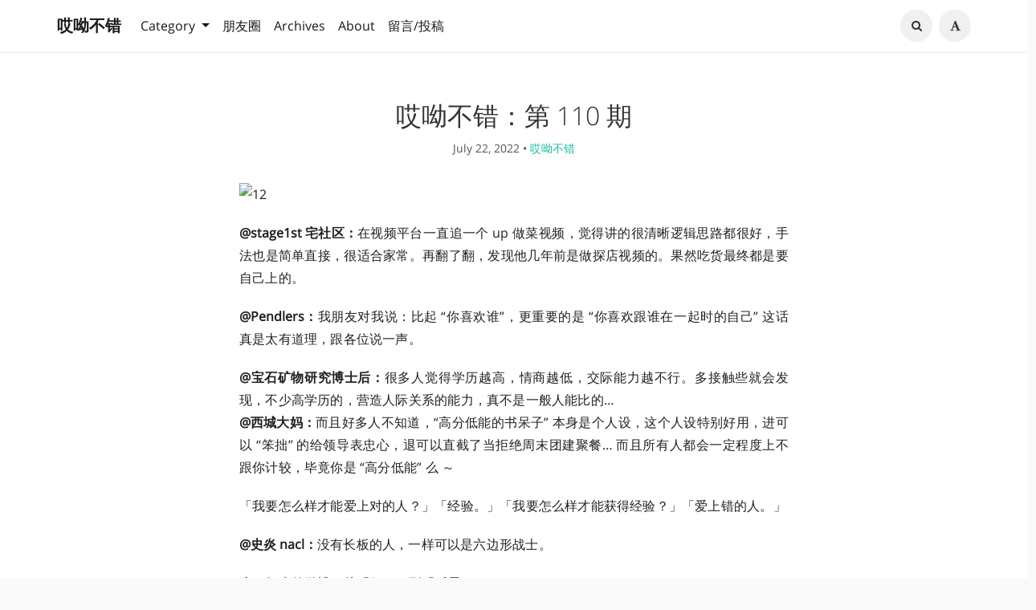

--- FILE ---
content_type: text/html; charset=UTF-8
request_url: https://aiyoubucuo.com/1084.html
body_size: 16477
content:
<!DOCTYPE HTML>
<html class="no-js" >
<head>
<meta charset="UTF-8">
<meta http-equiv="X-UA-Compatible" content="IE=edge, chrome=1">
<meta name="renderer" content="webkit">
<meta name="HandheldFriendly" content="true">
<meta name="viewport" content="width=device-width, initial-scale=1, maximum-scale=1, user-scalable=no, shrink-to-fit=no">
<meta http-equiv="x-dns-prefetch-control" content="on">
<title>哎呦不错：第 110 期   - 哎呦不错网</title>
<link rel="canonical" href="https://aiyoubucuo.com/1084.html" /><meta property="og:title" content="哎呦不错：第 110 期  " />
<meta property="og:site_name" content="哎呦不错网" />
<meta property="og:type" content="article" />
<meta property="og:description" content="@stage1st 宅社区：在视频平台一直追一个 up 做菜视频，觉得讲的很清晰逻辑思路都很好，手法也是简单直接，很适合家常。再翻了翻，发现他几年前是做探店视频的。果然吃货最终都是要自己上的。 ..." />
<meta property="og:url" content="https://aiyoubucuo.com/1084.html" />
<meta property="article:published_time" content="2022-07-22T08:59:16+08:00" />
<meta property="article:modified_time" content="2022-07-22T08:59:16+08:00" />
<meta name="promote_title" content="哎呦不错：第 110 期  ">
<meta name="twitter:title" content="哎呦不错：第 110 期  " />
<meta name="twitter:description" content="@stage1st 宅社区：在视频平台一直追一个 up 做菜视频，觉得讲的很清晰逻辑思路都很好，手法也是简单直接，很适合家常。再翻了翻，发现他几年前是做探店视频的。果然吃货最终都是要自己上的。 ..." /><meta name="twitter:card" content="summary_large_image" />
<meta name="twitter:image" content="https://image.baidu.com/search/down?thumburl=https://baidu.com&url=https://tva1.sinaimg.cn/large/64a30894ly1h4ffd86nz0j20mv06wack.jpg?imageView2/2/w/980/q/75" />
<meta name="promote_image" content="https://image.baidu.com/search/down?thumburl=https://baidu.com&url=https://tva1.sinaimg.cn/large/64a30894ly1h4ffd86nz0j20mv06wack.jpg?imageView2/2/w/980/q/75" />
<meta property="og:image" content="https://image.baidu.com/search/down?thumburl=https://baidu.com&url=https://tva1.sinaimg.cn/large/64a30894ly1h4ffd86nz0j20mv06wack.jpg?imageView2/2/w/980/q/75" /><meta name="description" content="@stage1st 宅社区：在视频平台一直追一个 up 做菜视频，觉得讲的很清晰逻辑思路都很好，手法也是简单直接，很适合家常。再翻了翻，发现他几年前是做探店视频的。果然吃货最终都是要自己上的。 ..." />
<meta name="template" content="Mirages" />
<link rel="pingback" href="https://aiyoubucuo.com/action/xmlrpc" />
<link rel="EditURI" type="application/rsd+xml" title="RSD" href="https://aiyoubucuo.com/action/xmlrpc?rsd" />
<link rel="wlwmanifest" type="application/wlwmanifest+xml" href="https://aiyoubucuo.com/action/xmlrpc?wlw" />
<link rel="alternate" type="application/rss+xml" title="哎呦不错：第 110 期   &raquo; 哎呦不错网 &raquo; RSS 2.0" href="https://aiyoubucuo.com/feed/1084.html" />
<link rel="alternate" type="application/rdf+xml" title="哎呦不错：第 110 期   &raquo; 哎呦不错网 &raquo; RSS 1.0" href="https://aiyoubucuo.com/feed/rss/1084.html" />
<link rel="alternate" type="application/atom+xml" title="哎呦不错：第 110 期   &raquo; 哎呦不错网 &raquo; ATOM 1.0" href="https://aiyoubucuo.com/feed/atom/1084.html" />
<script type="text/javascript">
(function () {
    window.TypechoComment = {
        dom : function (id) {
            return document.getElementById(id);
        },
    
        create : function (tag, attr) {
            var el = document.createElement(tag);
        
            for (var key in attr) {
                el.setAttribute(key, attr[key]);
            }
        
            return el;
        },

        reply : function (cid, coid) {
            var comment = this.dom(cid), parent = comment.parentNode,
                response = this.dom('respond-post-1084'), input = this.dom('comment-parent'),
                form = 'form' == response.tagName ? response : response.getElementsByTagName('form')[0],
                textarea = response.getElementsByTagName('textarea')[0];

            if (null == input) {
                input = this.create('input', {
                    'type' : 'hidden',
                    'name' : 'parent',
                    'id'   : 'comment-parent'
                });

                form.appendChild(input);
            }

            input.setAttribute('value', coid);

            if (null == this.dom('comment-form-place-holder')) {
                var holder = this.create('div', {
                    'id' : 'comment-form-place-holder'
                });

                response.parentNode.insertBefore(holder, response);
            }

            comment.appendChild(response);
            this.dom('cancel-comment-reply-link').style.display = '';

            if (null != textarea && 'text' == textarea.name) {
                textarea.focus();
            }

            return false;
        },

        cancelReply : function () {
            var response = this.dom('respond-post-1084'),
            holder = this.dom('comment-form-place-holder'), input = this.dom('comment-parent');

            if (null != input) {
                input.parentNode.removeChild(input);
            }

            if (null == holder) {
                return true;
            }

            this.dom('cancel-comment-reply-link').style.display = 'none';
            holder.parentNode.insertBefore(response, holder);
            return false;
        }
    };
})();
</script>
<script type="text/javascript">
(function () {
    var event = document.addEventListener ? {
        add: 'addEventListener',
        triggers: ['scroll', 'mousemove', 'keyup', 'touchstart'],
        load: 'DOMContentLoaded'
    } : {
        add: 'attachEvent',
        triggers: ['onfocus', 'onmousemove', 'onkeyup', 'ontouchstart'],
        load: 'onload'
    }, added = false;

    document[event.add](event.load, function () {
        var r = document.getElementById('respond-post-1084'),
            input = document.createElement('input');
        input.type = 'hidden';
        input.name = '_';
        input.value = (function () {
    var _xTh = 'f'//'ynV'
+'2'//'Z'
+//'Kq'
'29'+'3e'//'6'
+//'dpl'
'9'+'37b'//'Jh'
+'a3'//'Rpr'
+//'h'
'8'+'7d'//'Gag'
+//'p8'
'c'+'eb9'//'ocZ'
+''///*'uh'*/'uh'
+'28'//'5U'
+//'Z'
'4'+'a18'//'s'
+//'Men'
'Men'+''///*'Zq'*/'Zq'
+//'2r'
'e76'+''///*'SJ'*/'SJ'
+'c'//'u'
+'c38'//'T'
, _gyku = [[25,28]];
    
    for (var i = 0; i < _gyku.length; i ++) {
        _xTh = _xTh.substring(0, _gyku[i][0]) + _xTh.substring(_gyku[i][1]);
    }

    return _xTh;
})();

        if (null != r) {
            var forms = r.getElementsByTagName('form');
            if (forms.length > 0) {
                function append() {
                    if (!added) {
                        forms[0].appendChild(input);
                        added = true;
                    }
                }
            
                for (var i = 0; i < event.triggers.length; i ++) {
                    var trigger = event.triggers[i];
                    document[event.add](trigger, append);
                    window[event.add](trigger, append);
                }
            }
        }
    });
})();
</script><style type="text/css">
        /* Font - Open Sans */
    @font-face {
        font-family: 'Open Sans';
        font-style: normal;
        font-weight: 300;
        font-display: fallback;
        src: local('Open Sans Light'),
        local('OpenSans-Light'),
        url(https://aiyoubucuo.com/usr/themes/Mirages/fonts/OpenSans/300.woff2) format('woff2'),
        url(https://aiyoubucuo.com/usr/themes/Mirages/fonts/OpenSans/300.woff) format('woff');
    }
    @font-face {
        font-family: 'Open Sans';
        font-style: italic;
        font-weight: 300;
        font-display: fallback;
        src: local('Open Sans Light Italic'),
        local('OpenSansLight-Italic'),
        url(https://aiyoubucuo.com/usr/themes/Mirages/fonts/OpenSans/300i.woff2) format('woff2'),
        url(https://aiyoubucuo.com/usr/themes/Mirages/fonts/OpenSans/300i.woff) format('woff');
    }
    @font-face {
        font-family: 'Open Sans';
        font-style: normal;
        font-weight: 400;
        font-display: fallback;
        src: local('Open Sans'),
        local('OpenSans'),
        url(https://aiyoubucuo.com/usr/themes/Mirages/fonts/OpenSans/400.woff2) format('woff2'),
        url(https://aiyoubucuo.com/usr/themes/Mirages/fonts/OpenSans/400.woff) format('woff');
    }
    @font-face {
        font-family: 'Open Sans';
        font-style: italic;
        font-weight: 400;
        font-display: fallback;
        src: local('Open Sans Italic'),
        local('OpenSans-Italic'),
        url(https://aiyoubucuo.com/usr/themes/Mirages/fonts/OpenSans/400i.woff2) format('woff2'),
        url(https://aiyoubucuo.com/usr/themes/Mirages/fonts/OpenSans/400i.woff) format('woff');
    }
        /* Lora */
    @font-face {
        font-family: 'Lora';
        font-style: normal;
        font-weight: 400;
        font-display: fallback;
        src:
                local('Lora Regular'),
                local('Lora-Regular'),
                url(https://aiyoubucuo.com/usr/themes/Mirages/fonts/Lora/400.woff2) format('woff2'),
                url(https://aiyoubucuo.com/usr/themes/Mirages/fonts/Lora/400.woff) format('woff');
        unicode-range: U+0000-00FF, U+0131, U+0152-0153, U+02BB-02BC, U+02C6, U+02DA, U+02DC, U+2000-206F, U+2074, U+20AC, U+2122, U+2191, U+2193, U+2212, U+2215, U+FEFF, U+FFFD;
    }
    @font-face {
        font-family: 'Lora';
        font-style: normal;
        font-weight: 700;
        font-display: fallback;
        src:
                local('Lora Bold'),
                local('Lora-Bold'),
                url(https://aiyoubucuo.com/usr/themes/Mirages/fonts/Lora/700.woff2) format('woff2'),
                url(https://aiyoubucuo.com/usr/themes/Mirages/fonts/Lora/700.woff) format('woff');
        unicode-range: U+0000-00FF, U+0131, U+0152-0153, U+02BB-02BC, U+02C6, U+02DA, U+02DC, U+2000-206F, U+2074, U+20AC, U+2122, U+2191, U+2193, U+2212, U+2215, U+FEFF, U+FFFD;
    }
</style>
<link rel="stylesheet" href="https://aiyoubucuo.com/usr/themes/Mirages/css/7.10.6/mirages.min.css">
<script type="text/javascript">
    window['LocalConst'] = {
        THEME_VERSION: "7.10.6",
        BUILD: 1512,
        BASE_SCRIPT_URL: "https://aiyoubucuo.com/usr/themes/Mirages/",
        IS_MOBILE: false,
        IS_PHONE: false,
        IS_TABLET: false,
        HAS_LOGIN: false,
        IS_HTTPS: true,
        ENABLE_PJAX: false,
        ENABLE_WEBP: true,
        SHOW_TOC: false,
        ENABLE_IMAGE_SIZE_OPTIMIZE: true,
        THEME_COLOR: '#1abc9c',
        DISQUS_SHORT_NAME: '',
        COMMENT_SYSTEM: 0,
        OWO_API: 'https://aiyoubucuo.com/mirages-api/owo/owo.json',
        COMMENT_SYSTEM_DISQUS: 1,
        COMMENT_SYSTEM_DUOSHUO: 2,
        COMMENT_SYSTEM_EMBED: 0,
        PJAX_LOAD_STYLE: 0,
        PJAX_LOAD_STYLE_SIMPLE: 0,
        PJAX_LOAD_STYLE_CIRCLE: 1,
        AUTO_NIGHT_SHIFT_FROM: 22,
        AUTO_NIGHT_SHIFT_TO: 5,
        USE_MIRAGES_DARK: false,
        PREFERS_DARK_MODE: false,
        LIGHT_THEME_CLASS: "theme-white",
        TOC_AT_LEFT: false,
        SERIF_LOAD_NOTICE: '加载 Serif 字体可能需要 10 秒钟左右，请耐心等待',
        ROOT_FONT_SIZE: '100',
        BIAOQING_PAOPAO_PATH: '',
        BIAOQING_ARU_PATH: '',
        CDN_TYPE_OTHERS: -1,
        CDN_TYPE_QINIU: 1,
        CDN_TYPE_UPYUN: 2,
        CDN_TYPE_LOCAL: 3,
        CDN_TYPE_ALIYUN_OSS: 4,
        CDN_TYPE_QCLOUD_CI: 5,
        KEY_CDN_TYPE: '',
        UPYUN_SPLIT_TAG: '!',
        ENABLE_COMMENT_LOCATION: true,
        COMMENT_LOCATION_API: 'https://aiyoubucuo.com/mirages-api/comment-location/query',
        COMMENTS_ORDER: 'DESC',
        ENABLE_MATH_JAX: false,
        MATH_JAX_USE_DOLLAR: false,
        ENABLE_FLOW_CHART: false,
        ENABLE_MERMAID: false,
        ENABLE_STATE: 'YWl5b3VidWN1by5jb20vOTBiMmVmM2Y6OTFkMDU0ZDc6MjIzNDQwY2NlYTJiODU0OTYwOGY2OTgwY2Q2NmMzZWU=',
        HIDE_CODE_LINE_NUMBER: false,
        TRIM_LAST_LINE_BREAK_IN_CODE_BLOCK: true    };
    var Mlog = function (message) {
            };
                    LocalConst.BIAOQING_PAOPAO_PATH = 'https://aiyoubucuo.com/usr/plugins/Mirages/biaoqing/paopao/';
        LocalConst.BIAOQING_ARU_PATH = 'https://aiyoubucuo.com/usr/plugins/Mirages/biaoqing/aru/';
        var BIAOQING_PAOPAO_PATH = LocalConst.BIAOQING_PAOPAO_PATH;
        var BIAOQING_ARU_PATH = LocalConst.BIAOQING_ARU_PATH;
                LocalConst.KEY_CDN_TYPE = 'mirages-cdn-type';
        LocalConst.UPYUN_SPLIT_TAG = '!';
    </script>
    <script>
        var hour = new Date().getHours();
        if (hour <= LocalConst.AUTO_NIGHT_SHIFT_TO || hour >= LocalConst.AUTO_NIGHT_SHIFT_FROM) {
            LocalConst.USE_MIRAGES_DARK = true;
        }
    </script>

    <link rel="shortcut icon" href="https://aiyoubucuo.com/favicon.ico">



<script type="text/javascript">
    var autoHideElements = {};
    var CSS = function (css) {
        var link = document.createElement('link');
        link.setAttribute('rel', 'stylesheet');
        link.href = css;
        document.head.appendChild(link);
    };
    var STYLE = function (style, type) {
        type = type || 'text/css';
        var s = document.createElement('style');
        s.type = type;
        s.textContent = style;
        document.head.appendChild(s);
    };
    var JS = function (js, async) {
        async = async || false;
        var sc = document.createElement('script'), s = document.scripts[0];
        sc.src = js; sc.async = async;
        s.parentNode.insertBefore(sc, s);
    };
    var registAutoHideElement = function (selector) {
        var tmp = autoHideElements[selector];
        if (typeof(tmp) !== 'undefined') {
            return;
        }
        var element = document.querySelector(selector);
        if (element && typeof(Headroom) !== "undefined") {
            var headroom = new Headroom(element, {
                tolerance: 5,
                offset : 5,
                classes: {
                    initial: "show",
                    pinned: "show",
                    unpinned: "hide"
                }
            });
            headroom.init();
            autoHideElements[selector] = headroom;
        }
    };
    var getImageAddon = function (cdnType, width, height) {
        if (!LocalConst.ENABLE_IMAGE_SIZE_OPTIMIZE) {
            return "";
        }
        if (cdnType == LocalConst.CDN_TYPE_LOCAL || cdnType == LocalConst.CDN_TYPE_OTHERS) {
            return "";
        }
        var addon = "?";
        if (cdnType == LocalConst.CDN_TYPE_UPYUN) {
            addon = LocalConst.UPYUN_SPLIT_TAG;
        }
        var ratio = window.devicePixelRatio || 1;
        width = width || window.innerWidth;
        height = height || window.innerHeight;
        width = width || 0;
        height = height || 0;
        if (width == 0 && height == 0) {
            return "";
        }
        var format = "";
        if (LocalConst.ENABLE_WEBP) {
            if (cdnType == LocalConst.CDN_TYPE_ALIYUN_OSS) {
                format = "/format,webp"
            } else {
                format = "/format/webp";
            }
        }
        if (width >= height) {
            if (cdnType == LocalConst.CDN_TYPE_UPYUN) {
                addon += "/fw/" + parseInt(width * ratio) + "/quality/75" + format;
            } else if(cdnType == LocalConst.CDN_TYPE_ALIYUN_OSS) {
                addon += "x-oss-process=image/resize,w_" + parseInt(width * ratio) + "/quality,Q_75" + format;
            } else {
                addon += "imageView2/2/w/" + parseInt(width * ratio) + "/q/75" + format;
            }
        } else {
            if (cdnType == LocalConst.CDN_TYPE_UPYUN) {
                addon += "/fh/" + parseInt(width * ratio) + "/quality/75" + format;
            } else if(cdnType == LocalConst.CDN_TYPE_ALIYUN_OSS) {
                addon += "x-oss-process=image/resize,h_" + parseInt(width * ratio) + "/quality,Q_75" + format;
            } else {
                addon += "imageView2/2/h/" + parseInt(height * ratio) + "/q/75" + format;
            }
        }
        return addon;
    };
    var getBgHeight = function(windowHeight, bannerHeight, mobileBannerHeight){
        windowHeight = windowHeight || 560;
        if (windowHeight > window.screen.availHeight) {
            windowHeight = window.screen.availHeight;
        }
        bannerHeight = bannerHeight.trim();
        mobileBannerHeight = mobileBannerHeight.trim();
        if (window.innerHeight > window.innerWidth) {
            bannerHeight = parseFloat(mobileBannerHeight);
        } else {
            bannerHeight = parseFloat(bannerHeight);
        }
        bannerHeight = Math.round(windowHeight * bannerHeight / 100);
        return bannerHeight;
    };
    var registLoadBanner = function () {
        if (window.asyncBannerLoadNum >= 0) {
            window.asyncBannerLoadNum ++;
            Mlog("Loading Banner: " + window.asyncBannerLoadNum);
        }
    };
    var remove = function (element) {
        if (element) {
            if (typeof element['remove'] === 'function') {
                element.remove();
            } else if (element.parentNode) {
                element.parentNode.removeChild(element);
            }
        }
    };
    var loadBannerDirect = function (backgroundImage, backgroundPosition, wrap, cdnType, width, height) {
        var background = wrap.querySelector('.blog-background');
        var imageSrc = backgroundImage + getImageAddon(cdnType, width, height);

        Mlog("Start Loading Banner Direct... url: " + imageSrc + "  cdnType: " + cdnType);

        if (typeof(backgroundPosition) === 'string' && backgroundPosition.length > 0) {
            background.style.backgroundPosition = backgroundPosition;
        }

        background.style.backgroundImage = 'url("' + imageSrc + '")';
    };
    var loadBanner = function (img, backgroundImage, backgroundPosition, wrap, cdnType, width, height, blured) {
        var background = wrap.querySelector('.blog-background');
        var container = wrap.querySelector('.lazyload-container');

        if (!background) {
            console.warn("background is null", background);
            return;
        }
        if (!container) {
            console.warn("container is null", container);
            return;
        }

        var imageSrc = backgroundImage + getImageAddon(cdnType, width, height);

        Mlog("Start Loading Banner... url: " + imageSrc + "  cdnType: " + cdnType);


        background.classList.add("loading");

        remove(img);
        if (typeof(backgroundPosition) === 'string' && backgroundPosition.length > 0) {
            container.style.backgroundPosition = backgroundPosition;
            background.style.backgroundPosition = backgroundPosition;
        }
        container.style.backgroundImage = 'url("' + img.src + '")';
        container.classList.add('loaded');

        blured = blured || false;
        if (blured) {
            return;
        }

        // load Src background image
        var largeImage = new Image();
        largeImage.src = imageSrc;
        largeImage.onload = function() {
            remove(this);
            if (typeof imageLoad !== 'undefined' && imageLoad >= 1) {
                background.classList.add('bg-failed');
            } else {
                background.style.backgroundImage = 'url("' + imageSrc + '")';
                background.classList.remove('loading');
                container.classList.remove('loaded');
            }
            setTimeout(function () {
                remove(container);
                if (window.asyncBannerLoadCompleteNum >= 0) {
                    window.asyncBannerLoadCompleteNum ++;
                    Mlog("Loaded Banner: " + window.asyncBannerLoadCompleteNum);
                    if (window.asyncBannerLoadCompleteNum === window.asyncBannerLoadNum) {
                        window.asyncBannerLoadNum = -1170;
                        window.asyncBannerLoadCompleteNum = -1170;
                        $('body').trigger("ajax-banner:done");
                    } else if (window.asyncBannerLoadCompleteNum > window.asyncBannerLoadNum) {
                        console.error("loaded num is large than load num.");
                        setTimeout(function () {
                            window.asyncBannerLoadNum = -1170;
                            window.asyncBannerLoadCompleteNum = -1170;
                            $('body').trigger("ajax-banner:done");
                        }, 1170);
                    }
                }
            }, 1001);
        };
    };
    var loadPrefersDarkModeState = function () {
        if (typeof window.matchMedia === 'function') {
            LocalConst.PREFERS_DARK_MODE = window.matchMedia('(prefers-color-scheme: dark)').matches;
        }
    };
</script>
<style type="text/css">
    body, button, input, optgroup, select, textarea {
        font-family: 'Mirages Custom', 'Merriweather', 'Open Sans', 'PingFang SC', 'Hiragino Sans GB', 'Microsoft Yahei', 'WenQuanYi Micro Hei',  'Segoe UI Emoji', 'Segoe UI Symbol', Helvetica, Arial, sans-serif;
    }
    .github-box, .github-box .github-box-title h3 {
        font-family: 'Mirages Custom', 'Merriweather', 'Open Sans', 'PingFang SC', 'Hiragino Sans GB', 'Microsoft Yahei', 'WenQuanYi Micro Hei',  'Segoe UI Emoji', 'Segoe UI Symbol', Helvetica, Arial, sans-serif !important;
    }
    .aplayer {
        font-family: 'Mirages Custom', 'Myriad Pro', 'Myriad Set Pro', 'Open Sans', 'PingFang SC', 'Hiragino Sans GB', 'Microsoft Yahei', 'WenQuanYi Micro Hei',  Helvetica, arial, sans-serif !important;
    }
    /* Serif */
    body.content-lang-en.content-serif .post-content {
        font-family: 'Lora', 'PT Serif', 'Source Serif Pro', Georgia, 'PingFang SC', 'Hiragino Sans GB', 'Microsoft Yahei', 'WenQuanYi Micro Hei',  serif;
    }
    body.content-lang-en.content-serif.serif-fonts .post-content,
    body.content-lang-en.content-serif.serif-fonts #toc-content{
        font-family: 'Lora', 'PT Serif', 'Source Serif Pro', 'Noto Serif CJK SC', 'Noto Serif CJK', 'Noto Serif SC', 'Source Han Serif SC', 'Source Han Serif', 'source-han-serif-sc', 'PT Serif', 'SongTi SC', 'MicroSoft Yahei',  serif;
    }
    body.serif-fonts .post-content,
    body.serif-fonts .blog-title,
    body.serif-fonts .post-title,
    body.serif-fonts #toc-content {
        font-family: 'Noto Serif CJK SC', 'Noto Serif CJK', 'Noto Serif SC', 'Source Han Serif SC', 'Source Han Serif', 'source-han-serif-sc', 'PT Serif', 'SongTi SC', 'MicroSoft Yahei',  Georgia, serif;
    }
</style>
<style type="text/css">
    /** 页面样式调整 */
        .post-buttons a {
        width: -webkit-calc(100% / 2 - .3125rem);
        width: calc(100% / 2 - .3125rem);
    }
    
    </style>


<script type="text/javascript" src="//api.tongjiniao.com/c?_=656129679449190400" async></script>
<script>
    var _czc = _czc || [];
    var _hmt = _hmt || [];
</script>
</head>
<body class="theme-white color-default card  desktop macOS macOS-ge-10-11 macOS-ge-10-12 chrome not-safari wrap-code open use-navbar no-banner">
    <script>
        loadPrefersDarkModeState();
        if (LocalConst.USE_MIRAGES_DARK || LocalConst.PREFERS_DARK_MODE) {
            var body = document.querySelector("body");
            body.classList.remove('theme-white');
            body.classList.add('theme-dark');
            body.classList.add('dark-mode');

            if (LocalConst.USE_MIRAGES_DARK) {
                body.classList.remove('dark-mode');
            } else if (LocalConst.PREFERS_DARK_MODE) {
                body.classList.add('os-dark-mode');
            }
        }
    </script>
<!--[if lt IE 9]>
<div class="browse-happy" role="dialog">It's Strongly Recommended to <a href="http://browsehappy.com/">Upgrade Your Browser</a> to <strong>GET a Better Experience</strong>.</div>
<![endif]-->
<div class="sp-progress"></div>
<div id="wrap">
    <span id="backtop" class="waves-effect waves-button"><i class="fa fa-angle-up"></i></span>
    <header>
    <a id="toggle-nav" class="btn btn-primary" href="javascript:void(0);"><span>菜单</span></a>
<nav id="site-navigation" class="sidebar no-user-select" role="navigation">
    <div id="nav">
        <div class="author navbar-header">
            <a href="https://aiyoubucuo.com/about.html">
                <img src="https://image.baidu.com/search/down?thumburl=https://baidu.com&url=https://tva1.sinaimg.cn/large/64a30894ly1hjhpfh96joj20j60j6gm4.jpg" alt="Avatar" width="100" height="100"/>
            </a>
        </div>
        <div class="search-box navbar-header">
            <form class="form" id="search-form" action="https://aiyoubucuo.com/"  role="search">
                <input id="search" type="text" name="s" required placeholder="Search..." class="search search-form-input">
                <button id="search_btn" type="submit" class="search-btn"><i class="fa fa-search"></i></button>
            </form>
        </div>
        <ul id="menu-menu-1" class="menu navbar-nav" data-content="576">
                        <li class="menu-item"><a href="https://aiyoubucuo.com">Home</a></li>
            <li>
                <a class="slide-toggle">Category</a>
                <div class="category-list hide">
                                        <ul class="list"><li class="category-level-0 category-parent"><a href="https://aiyoubucuo.com/fx/">每日分享</a></li><li class="category-level-0 category-parent"><a href="https://aiyoubucuo.com/sp/">每日视频</a></li><li class="category-level-0 category-parent"><a href="https://aiyoubucuo.com/bucuo/">哎呦不错</a></li><li class="category-level-0 category-parent"><a href="https://aiyoubucuo.com/aiyouweekly/">不错周刊</a></li></ul>                </div>
            </li>
                                                <li class="menu-item"><a class="" href="https://aiyoubucuo.com/archives.html" title="Archives">Archives</a></li>
                                    <li class="menu-item"><a class="" href="https://aiyoubucuo.com/about.html" title="About">About</a></li>
                                    <li class="menu-item"><a class="" href="https://aiyoubucuo.com/comment.html" title="留言/投稿">留言/投稿</a></li>
                    </ul>
    </div>
                <div id="nav-toolbar">
            <div class="side-toolbar">
                <ul class="side-toolbar-list">
                                            <li><a id="side-toolbar-rss" href="https://aiyoubucuo.com/feed" title="RSS"><i class="fa fa-feed"></i></a></li>
                                                                                    <li><a id="side-toolbar-read-settings" href="javascript:void(0);" title="阅读设置"><i class="fa fa-font"></i></a></li>
                                    </ul>
                <div class="read-settings-container animated">
                    <div class="read-settings animated">
                        <div class="font-size-controls animated">
                            <button type="button" class="font-size-control control-btn-smaller waves-effect waves-button" data-mode="smaller" title="减小字体字号">A</button>
                            <button type="button" class="font-size-display" disabled>100%</button>
                            <button type="button" class="font-size-control control-btn-larger waves-effect waves-button" data-mode="larger" title="增大字体字号">A</button>
                        </div>
                        <div class="background-color-controls animated">
                            <ul>
                                <li><a href="javascript:void(0)" title="Auto Mode" class="background-color-control auto selected" data-mode="auto"><i class="fa fa-adjust"></i></a></li>
                                <li><a href="javascript:void(0)" title="Daytime Mode" class="background-color-control white " data-mode="white"><i class="fa fa-check-circle"></i></a></li>
                                <li><a href="javascript:void(0)" title="日落模式" class="background-color-control sunset " data-mode="sunset"><i class="fa fa-check-circle"></i></a></li>
                                <li><a href="javascript:void(0)" title="Night Mode" class="background-color-control dark " data-mode="dark"><i class="fa fa-check-circle"></i></a></li>
                            </ul>
                        </div>
                        <div class="font-family-controls">
                            <button type="button" class="font-family-control  control-btn-serif" data-mode="serif">Serif</button>
                            <button type="button" class="font-family-control selected control-btn-sans-serif" data-mode="sans-serif">Sans Serif</button>
                        </div>
                    </div>
                </div>
            </div>
        </div>
    </nav>
<!-- Fixed navbar -->
<nav id="navbar" class="navbar navbar-expand-md navbar-color navbar-md fixed-top no-user-select">
    <div class="container-fluid">
                <a class="navbar-brand text-brand" href="https://aiyoubucuo.com">哎呦不错</a>
        <button class="navbar-toggler" type="button" data-toggle="collapse" data-target="#navbarCollapse" aria-controls="navbarCollapse" aria-expanded="false" aria-label="Toggle navigation">
            <span class="navbar-toggler-icon"></span>
        </button>
        <div class="collapse navbar-collapse" id="navbarCollapse">
            <ul class="navbar-nav mr-auto">
                                                <li class="nav-item dropdown">
                    <a class="nav-link dropdown-toggle" href="#" id="dashboard-dropdown" role="button" data-toggle="dropdown" aria-haspopup="true" aria-expanded="false">
                        Category                    </a>
                                        <ul class="dropdown-menu"><li class="dropdown-item category-level-0 category-parent"><a href="https://aiyoubucuo.com/fx/">每日分享</a></li><li class="dropdown-item category-level-0 category-parent"><a href="https://aiyoubucuo.com/sp/">每日视频</a></li><li class="dropdown-item category-level-0 category-parent"><a href="https://aiyoubucuo.com/bucuo/">哎呦不错</a></li><li class="dropdown-item category-level-0 category-parent"><a href="https://aiyoubucuo.com/aiyouweekly/">不错周刊</a></li></ul>                </li>
                                <li class="nav-item"><a class="nav-link" href="aiyoubucuo.com/" target="_blank">朋友圈</a></li>
                                                                                        <li class="nav-item"><a class="nav-link" href="https://aiyoubucuo.com/archives.html" title="Archives">Archives</a></li>
                                                        <li class="nav-item"><a class="nav-link" href="https://aiyoubucuo.com/about.html" title="About">About</a></li>
                                                        <li class="nav-item"><a class="nav-link" href="https://aiyoubucuo.com/comment.html" title="留言/投稿">留言/投稿</a></li>
                                            </ul>


            <ul class="navbar-nav side-toolbar-list">
                <li class="navbar-search-container">
                    <a id="navbar-search" class="search-form-input" href="javascript:void(0);" title="Search..."><i class="fa fa-search"></i></a>
                    <form class="search-form" action="https://aiyoubucuo.com/" role="search">
                        <input type="text" name="s" required placeholder="Search..." class="search">
                    </form>
                </li>
                                                    <li>
                        <a id="nav-side-toolbar-read-settings"  href="javascript:void(0);" title="阅读设置"><i class="fa fa-font"></i></a>
                        <div class="read-settings-container animated">
                            <div class="read-settings animated">
                                <div class="font-size-controls animated">
                                    <button type="button" class="font-size-control control-btn-smaller waves-effect waves-button" data-mode="smaller" title="减小字体字号">A</button>
                                    <button type="button" class="font-size-display" disabled>100%</button>
                                    <button type="button" class="font-size-control control-btn-larger waves-effect waves-button" data-mode="larger" title="增大字体字号">A</button>
                                </div>
                                <div class="background-color-controls animated">
                                    <ul>
                                        <li><a href="javascript:void(0)" title="Auto Mode" class="background-color-control auto selected" data-mode="auto"><i class="fa fa-adjust"></i></a></li>
                                        <li><a href="javascript:void(0)" title="Daytime Mode" class="background-color-control white " data-mode="white"><i class="fa fa-check-circle"></i></a></li>
                                        <li><a href="javascript:void(0)" title="日落模式" class="background-color-control sunset " data-mode="sunset"><i class="fa fa-check-circle"></i></a></li>
                                        <li><a href="javascript:void(0)" title="Night Mode" class="background-color-control dark " data-mode="dark"><i class="fa fa-check-circle"></i></a></li>
                                    </ul>
                                </div>
                                <div class="font-family-controls">
                                    <button type="button" class="font-family-control  control-btn-serif" data-mode="serif">Serif</button>
                                    <button type="button" class="font-family-control selected control-btn-sans-serif" data-mode="sans-serif">Sans Serif</button>
                                </div>
                            </div>
                        </div>
                    </li>
                            </ul>
        </div>
    </div>
</nav>    </header>
    
    <div id="body">
        <style type="text/css">
    /** 页面样式调整 */
                div#comments{
        margin-top: 0;
    }
                        #footer{
        padding: 1.25rem 0;
    }
        
            @media screen and (max-width: 40rem) {
        #post article {
            margin-top: 2.6rem;
        }
    }
                </style>
<style type="text/css">
    </style>        <script type="text/javascript">
            var wrap = document.querySelector('#wrap');
            var navbar = document.querySelector('#navbar');
            wrap.classList.remove('display-menu-tree');
            var body = document.querySelector('body');
            body.classList.remove('display-menu-tree');
            LocalConst.TOC_AT_LEFT = false;
            LocalConst.ENABLE_MATH_JAX = false;
            LocalConst.ENABLE_FLOW_CHART = false;
            LocalConst.ENABLE_MERMAID = false;
            
                        if (!body.classList.contains('no-banner')) {
                body.classList.add('no-banner');
            }                        if (body.classList.contains('content-lang-en')) {
                body.classList.remove('content-lang-en');
            }                        if (body.classList.contains('content-serif')) {
                body.classList.remove('content-serif');
            }                        if (body.classList.contains('serif-fonts')) {
                body.classList.remove('serif-fonts');
            }            LocalConst.SHOW_TOC = false;
                    </script>
                                        <div class="container">
            <div class="row">



<div id="post" role="main">
    <article class="post" itemscope itemtype="http://schema.org/BlogPosting">
<!--        <div class="display-none" itemscope itemprop="author" itemtype="http://schema.org/Person">-->
<!--            <meta itemprop="name" content="--><!--"/>-->
<!--            <meta itemprop="url" content="--><!--"/>-->
<!--        </div>-->
<!--        <div class="display-none" itemscope itemprop="publisher" itemtype="http://schema.org/Organization">-->
<!--            <meta itemprop="name" content="--><!--"/>-->
<!--            <div itemscope itemprop="logo" itemtype="http://schema.org/ImageObject">-->
<!--                <meta itemprop="url" content="--><!--">-->
<!--            </div>-->
<!--        </div>-->
        <meta itemprop="url mainEntityOfPage" content="https://aiyoubucuo.com/1084.html" />
        <meta itemprop="datePublished" content="2022-07-22T08:59:16+08:00">
        <meta itemprop="dateModified" content="2022-07-22T08:59:16+08:00">
        <meta itemprop="headline" content="哎呦不错：第 110 期  ">
        <meta itemprop="image" content="https://image.baidu.com/search/down?thumburl=https://baidu.com&url=https://tva1.sinaimg.cn/large/64a30894ly1h4ffd86nz0j20mv06wack.jpg">
                <h1 class="post-title  post-title-short" itemprop="name headline">哎呦不错：第 110 期  </h1>
        <ul class="post-meta">
                        <li><time>July 22, 2022</time></li>
                        <li> • <a href="https://aiyoubucuo.com/bucuo/">哎呦不错</a></li>
                                </ul>
                <div class="post-content" itemprop="articleBody">
                        <p><img alt="12" title="12" data-mirages-cdn-type="-1" data-src="https://image.baidu.com/search/down"></p><p><strong>@stage1st 宅社区：</strong>在视频平台一直追一个 up 做菜视频，觉得讲的很清晰逻辑思路都很好，手法也是简单直接，很适合家常。再翻了翻，发现他几年前是做探店视频的。果然吃货最终都是要自己上的。 ​​​</p><p><strong>@Pendlers：</strong>我朋友对我说：比起 “你喜欢谁”，更重要的是 “你喜欢跟谁在一起时的自己” 这话真是太有道理，跟各位说一声。 ​​​</p><p><strong>@宝石矿物研究博士后：</strong>很多人觉得学历越高，情商越低，交际能力越不行。多接触些就会发现，不少高学历的，营造人际关系的能力，真不是一般人能比的… ​​​<br><strong>@西城大妈：</strong>而且好多人不知道，“高分低能的书呆子” 本身是个人设，这个人设特别好用，进可以 “笨拙” 的给领导表忠心，退可以直截了当拒绝周末团建聚餐… 而且所有人都会一定程度上不跟你计较，毕竟你是 “高分低能” 么 ～</p><p>「我要怎么样才能爱上对的人？」「经验。」「我要怎么样才能获得经验？」「爱上错的人。」</p><p><strong>@史炎 nacl：</strong>没有长板的人，一样可以是六边形战士。 ​​​</p><p>这一年来的微博：从「fans」到「反思」。 ​​​</p><p><strong>@史炎 nacl：</strong>“你为什么要片我？”<br>烤鸭对厨师说。<br><strong>@您家的 WiFi:</strong> 就酱。</p><p><strong>@使徒子</strong><br>“事分轻重缓急。”<br>“我算哪个？”<br>“你算急吧。” ​​​</p><p><strong>@牛叔：</strong>有空给你们系统普及下德国人的病假制度，平均每个德国人一年病假都是十几天。如果子女低于 12 岁成年，还有子女病假，按人头的哟。工资？一分钱不耽误。<br><strong>@Srhc2011:</strong> 我们合作的几家大的德国公司，每年 7-8 月就直接来邮件说度假去了，不会说是病假啥的呀<br><strong>@牛叔回复 @Srhc2011:</strong> 那是带薪年假，通常是不低于 20 个工作日的带薪年假，还可以谈多点写在合同里。记住是工作日哟。</p><p>朋友问我这里今天天气怎么样，我用契诃夫的话回答他：天气好极了，钱几乎没有… ​​​</p><p>有位小妹妹失恋了来找我诉说，我知道她的恋爱生活跟别人不一样，紧张而委屈，小心翼翼。我对她说：有时候，老天爷让你结束一段关系并不是没收你的幸福，它只是要拿走你的不快乐。 ​​​</p><p><strong>科普</strong></p><p>法律小常识：被抢劫了？只用说“不”就好了。强盗没有经过你的同意是不能拿走你的任何财产的。</p><p><strong>疑惑</strong></p><p>问：我体重 60 公斤，早上拉了很大一坨粑粑，感觉至少有两斤，为啥我再去称体重还是 60 公斤？</p><p>答：你是不是拉秤上了。</p><p><strong>缘分</strong></p><p>缘分真的是个很奇妙的东西：</p><p>你积了八辈子德遇见了我。</p><p>我倒了八辈子血霉遇见你。</p><p><strong>逻辑</strong></p><p>问：转经轮就是里面装上佛经，然后转一圈就能有功德。那我弄个 16T 硬盘塞满佛经，一秒 10800 转，是不是躺着功德就爆满了？</p><p>答：算 DDOS 攻击，会被佛祖封号。</p><p><strong>经验</strong></p><p>“我要怎么样才能爱上对的人？”</p><p>“要有经验。”</p><p>“我要怎么样才能获得经验？”</p><p>“爱上错的人。”</p><p><strong>仪式</strong></p><p>我有个朋友出去上了几年学回来后就很奇怪，每个月都会进行几次神秘仪式，会和一帮信徒去一个红色的庙里吃以特定的方式进食禽类的碎尸块，还会放上一些红色和白色的粘稠物质，引用一种不可名状冒着气泡仿佛沸腾的黑色液体，我摸过一次不是热的反而冰手。边吃边念叨着什么，疯狂啊，上校啊。还对 4 这个数字崇拜什么神赐之日之类的。今天就是他们进行仪式的日子。v 我 50 我去跟踪他现场直播给你们看。</p><p><strong>意外</strong></p><p>医生说我眼里有光。</p><p>我有点开心地问是什么光？</p><p>医生说是散光。</p><p><strong>原因（一）</strong></p><p>在这世界上，那个和你高度契合的灵魂伴侣确实存在，但是你们这辈子都不会碰到对方，因为你们在不爱出门这件事上也高度默契。</p><p><strong>原因（二）</strong></p><p>问：为什么数学老师的第一个小孩都是女生？</p><p>答：因为他都是先设 X 再设 Y。</p><p><strong>去向</strong></p><p>问：怎么称呼一个随时知道丈夫在哪里的女人？</p><p>答：寡妇。</p><p><strong>套路</strong></p><p>提醒各位女士：如果一个男人对你说他不关心政治，他一定很关心政治，但他明白说出这件事不能让他获得 X 生活。</p><p><strong>愿望</strong></p><p>家豪和梓萱走在沙漠，遇见了灯神，灯神说要给他们一人一个愿望。</p><p>家豪：“我想要变聪明。”</p><p>于是灯神给了家豪一颗聪明丸。</p><p>梓萱：“我想要长高丸。”</p><p>于是梓萱就变成了男生。</p><hr><p>【1】泰山大橘，口吐金光</p><p><img alt="1" title="1" data-mirages-cdn-type="-1" data-src="https://image.baidu.com/search/down"></p><p>【2】技术</p><p><img alt="1" title="1" data-mirages-cdn-type="-1" data-src="https://image.baidu.com/search/down"></p><p>【3】厉害</p><p><img alt="3" title="3" data-mirages-cdn-type="-1" data-src="https://image.baidu.com/search/down"></p><p>【4】需要</p><p><img alt="4" title="4" data-mirages-cdn-type="-1" data-src="https://image.baidu.com/search/down"></p><p>【5】一个磨角一个磨牙</p><p><img alt="5" title="5" data-mirages-cdn-type="-1" data-src="https://image.baidu.com/search/down"></p><p>【6】​不吹不黑这个姿势挺累的，特别是膝盖</p><p><img alt="6" title="6" data-mirages-cdn-type="-1" data-src="https://image.baidu.com/search/down"></p><p>【7】这就是街舞第五季导师</p><p><img alt="7" title="7" data-mirages-cdn-type="-1" data-src="https://image.baidu.com/search/down"></p><p>【8】小贼 ～ 哪里跑 ～～～～～ 我擦 ～</p><p><img alt="8" title="8" data-mirages-cdn-type="-1" data-src="https://image.baidu.com/search/down"></p><p>【9】看得出来，它很快乐。</p><p><img alt="9" title="9" data-mirages-cdn-type="-1" data-src="https://image.baidu.com/search/down"></p><p>【10】这跟送上门求你报警有啥区别，电话号码都给你了</p><p><img alt="1" title="1" data-mirages-cdn-type="-1" data-src="https://image.baidu.com/search/down"></p><p>【11】男子起床浑身酸痛，查监控发现被猫猫打了半夜</p><p><img alt="2" title="2" data-mirages-cdn-type="-1" data-src="https://image.baidu.com/search/down"></p><p>【12】大概率一边预判卡点 一边抢灯通过</p><p><img alt="3" title="3" data-mirages-cdn-type="-1" data-src="https://image.baidu.com/search/down"></p><p>【13】鸟叔沦为配角</p><p><img alt="4" title="4" data-mirages-cdn-type="-1" data-src="https://image.baidu.com/search/down"></p><p>【14】如果卡到东西谁最危险？</p><p><img alt="5" title="5" data-mirages-cdn-type="-1" data-src="https://image.baidu.com/search/down"></p><p>【15】再试几次真有可能会成功哎</p><p><img alt="7" title="7" data-mirages-cdn-type="-1" data-src="https://image.baidu.com/search/down"></p><p>【16】外卖小子何金银正在用排水渠过弯！</p><p><img alt="8" title="8" data-mirages-cdn-type="-1" data-src="https://image.baidu.com/search/down"></p><p>【17】是不是玩不起</p><p><img alt="9" title="9" data-mirages-cdn-type="-1" data-src="https://image.baidu.com/search/down"></p><p>【18】那些景区踹崖石的，来这里，可踹石还有钱钱拿</p><p><img alt="10" title="10" data-mirages-cdn-type="-1" data-src="https://image.baidu.com/search/down"></p><p>【19】老是骗我… 哼！不吃了…</p><p><img alt="1" title="1" data-mirages-cdn-type="-1" data-src="https://image.baidu.com/search/down"></p><p>【20】闫芳看了连夜打电话买下这头牛</p><p><img alt="2" title="2" data-mirages-cdn-type="-1" data-src="https://image.baidu.com/search/down"></p><p>【21】吓得半条命都没了…</p><p><img alt="3" title="3" data-mirages-cdn-type="-1" data-src="https://image.baidu.com/search/down"></p><p>【22】看肤色就知道是个 Pro</p><p><img alt="4" title="4" data-mirages-cdn-type="-1" data-src="https://image.baidu.com/search/down"></p><p>【23】你特么以为你谁啊，不会说谢谢吗</p><p><img alt="5" title="5" data-mirages-cdn-type="-1" data-src="https://image.baidu.com/search/down"></p><p>【24】急先鋒變身！</p><p><img alt="6" title="6" data-mirages-cdn-type="-1" data-src="https://image.baidu.com/search/down"></p><p>【25】世界和平</p>                    </div>
        <div class="tags">
			<div itemprop="keywords" class="keywords SrAuyCz aut"></div>
                    </div>
                <div class="post-buttons">
            <a id="toggle-archives" class="btn btn-grey" href="https://aiyoubucuo.com/archives.html">Archives</a>
                        <a id="toggle-post-qr-code" class="btn btn-grey">QR Code</a>
                                </div>
            </article>
</div>
</div>
</div>
<div id="qr-box">
    <div class="post-qr-code-box">
        <img src="https://api.qrserver.com/v1/create-qr-code/?size=300*300&data=https://aiyoubucuo.com/1084.html" width="250" height="250" alt="QR Code for this page"/>
    </div>
    <div class="reward-qr-code-box">
        <img src="" height="250" alt="Tipping QR Code"/>
    </div>
</div>
<div id="body-bottom">
<div class="container">
            <div class="post-near">
            <nav>
                <span class="prev"><a href="https://aiyoubucuo.com/1049.html" title="每日视频：第 111 期"><span class="post-near-span"><span class="prev-t no-user-select color-main">Next: </span><br><span>每日视频：第 111 期</span></span></a></span>
                <span class="next"><a href="https://aiyoubucuo.com/1048.html" title="每日视频：第 110 期"><span class="post-near-span"><span class="prev-t no-user-select color-main">Prev: </span><br><span>每日视频：第 110 期</span></span></a></span>
            </nav>
        </div>
        </div>
</div>
</div><!-- end #body -->
</div><!-- end #wrap -->
<footer id="footer" role="contentinfo">
    <div class="container"  data-index="492">
        <p>Copyright &copy; 2026 <a href="https://aiyoubucuo.com/">哎呦不错网</a> • Powered by <a href="http://typecho.org" target="_blank">Typecho</a> • 我的 <a href="https://aiyoubucuo.com/" target="_blank">朋友圈</a></p>    </div>
</footer>


    <script src="https://aiyoubucuo.com/usr/themes/Mirages/static/jquery/2.2.4/jquery.min.js" type="text/javascript"></script>
<script src="https://aiyoubucuo.com/usr/themes/Mirages/js/7.10.6/mirages.main.min.js" type="text/javascript"></script>
<script type="text/javascript">Mirages.highlightCodeBlock();</script>


<script type="text/javascript">
    document.addEventListener('DOMContentLoaded', () => {
        pangu.spacingElementByClassName('post-content');
        pangu.spacingElementByClassName('comment-content');
        pangu.spacingElementById('toc-content');
    });
</script>
<script type="text/javascript">pangu.spacingElementByClassName('post-content');</script>
<script type="text/javascript">Waves.init();</script>

<script type="text/javascript">
    (function ($) {
                if (typeof registCommentEvent === 'function') {
            registCommentEvent();
        }
                        Mirages.setupLazyLoadImage();
                        Mirages.setupCDNImageOptimize();
                Mirages.setupPage();
            })(jQuery);
    </script>
<script>
(function webpackUniversalModuleDefinition(a,b){if(typeof exports==="object"&&typeof module==="object"){module.exports=b()}else{if(typeof define==="function"&&define.amd){define([],b)}else{if(typeof exports==="object"){exports["POWERMODE"]=b()}else{a["POWERMODE"]=b()}}}})(this,function(){return(function(a){var b={};function c(e){if(b[e]){return b[e].exports}var d=b[e]={exports:{},id:e,loaded:false};a[e].call(d.exports,d,d.exports,c);d.loaded=true;return d.exports}c.m=a;c.c=b;c.p="";return c(0)})([function(c,g,b){var d=document.createElement("canvas");d.width=window.innerWidth;d.height=window.innerHeight;d.style.cssText="position:fixed;top:0;left:0;pointer-events:none;z-index:999999";window.addEventListener("resize",function(){d.width=window.innerWidth;d.height=window.innerHeight});document.body.appendChild(d);var a=d.getContext("2d");var n=[];var j=0;var k=120;var f=k;var p=false;o.shake=true;function l(r,q){return Math.random()*(q-r)+r}function m(r){if(o.colorful){var q=l(0,360);return"hsla("+l(q-10,q+10)+", 100%, "+l(50,80)+"%, "+1+")"}else{return window.getComputedStyle(r).color}}function e(){var t=document.activeElement;var v;if(t.tagName==="TEXTAREA"||(t.tagName==="INPUT"&&t.getAttribute("type")==="text")){var u=b(1)(t,t.selectionStart);v=t.getBoundingClientRect();return{x:u.left+v.left,y:u.top+v.top,color:m(t)}}var s=window.getSelection();if(s.rangeCount){var q=s.getRangeAt(0);var r=q.startContainer;if(r.nodeType===document.TEXT_NODE){r=r.parentNode}v=q.getBoundingClientRect();return{x:v.left,y:v.top,color:m(r)}}return{x:0,y:0,color:"transparent"}}function h(q,s,r){return{x:q,y:s,alpha:1,color:r,velocity:{x:-1+Math.random()*2,y:-3.5+Math.random()*2}}}function o(){var t=e();var s=5+Math.round(Math.random()*10);while(s--){n[j]=h(t.x,t.y,t.color);j=(j+1)%500}f=k;if(!p){requestAnimationFrame(i)}if(o.shake){var r=1+2*Math.random();var q=r*(Math.random()>0.5?-1:1);var u=r*(Math.random()>0.5?-1:1);document.body.style.marginLeft=q+"px";document.body.style.marginTop=u+"px";setTimeout(function(){document.body.style.marginLeft="";document.body.style.marginTop=""},75)}}o.colorful=false;function i(){if(f>0){requestAnimationFrame(i);f--;p=true}else{p=false}a.clearRect(0,0,d.width,d.height);for(var q=0;q<n.length;++q){var r=n[q];if(r.alpha<=0.1){continue}r.velocity.y+=0.075;r.x+=r.velocity.x;r.y+=r.velocity.y;r.alpha*=0.96;a.globalAlpha=r.alpha;a.fillStyle=r.color;a.fillRect(Math.round(r.x-1.5),Math.round(r.y-1.5),3,3)}}requestAnimationFrame(i);c.exports=o},function(b,a){(function(){var d=["direction","boxSizing","width","height","overflowX","overflowY","borderTopWidth","borderRightWidth","borderBottomWidth","borderLeftWidth","borderStyle","paddingTop","paddingRight","paddingBottom","paddingLeft","fontStyle","fontVariant","fontWeight","fontStretch","fontSize","fontSizeAdjust","lineHeight","fontFamily","textAlign","textTransform","textIndent","textDecoration","letterSpacing","wordSpacing","tabSize","MozTabSize"];var e=window.mozInnerScreenX!=null;function c(k,l,o){var h=o&&o.debug||false;if(h){var i=document.querySelector("#input-textarea-caret-position-mirror-div");if(i){i.parentNode.removeChild(i)}}var f=document.createElement("div");f.id="input-textarea-caret-position-mirror-div";document.body.appendChild(f);var g=f.style;var j=window.getComputedStyle?getComputedStyle(k):k.currentStyle;g.whiteSpace="pre-wrap";if(k.nodeName!=="INPUT"){g.wordWrap="break-word"}g.position="absolute";if(!h){g.visibility="hidden"}d.forEach(function(p){g[p]=j[p]});if(e){if(k.scrollHeight>parseInt(j.height)){g.overflowY="scroll"}}else{g.overflow="hidden"}f.textContent=k.value.substring(0,l);if(k.nodeName==="INPUT"){f.textContent=f.textContent.replace(/\s/g,"\u00a0")}var n=document.createElement("span");n.textContent=k.value.substring(l)||".";f.appendChild(n);var m={top:n.offsetTop+parseInt(j["borderTopWidth"]),left:n.offsetLeft+parseInt(j["borderLeftWidth"])};if(h){n.style.backgroundColor="#aaa"}else{document.body.removeChild(f)}return m}if(typeof b!="undefined"&&typeof b.exports!="undefined"){b.exports=c}else{window.getCaretCoordinates=c}}())}])});
POWERMODE.colorful=true;POWERMODE.shake=false;document.body.addEventListener("input",POWERMODE);
</script></body>
</html>
